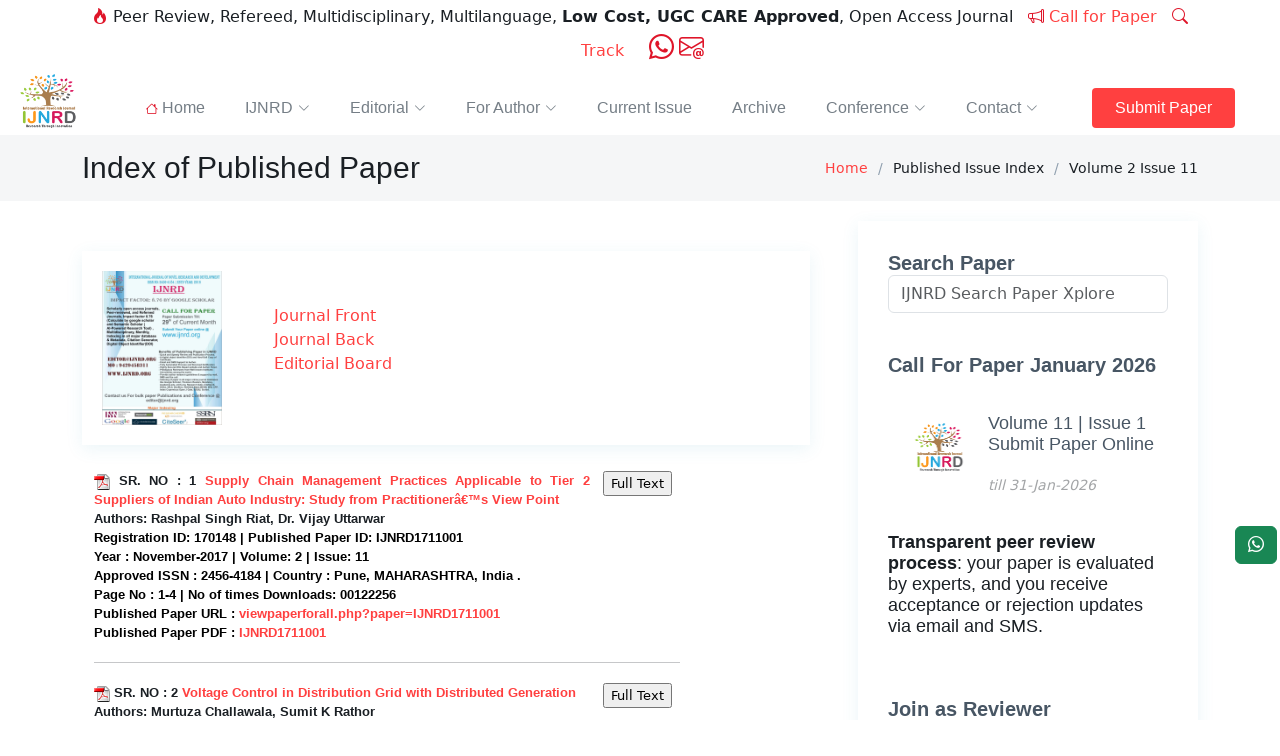

--- FILE ---
content_type: text/html; charset=UTF-8
request_url: https://www.ijnrd.org/indexx?v=2&i=11&m=November&y=2017
body_size: 14863
content:

  <!DOCTYPE html>
<html lang="en">
<head>
<meta charset="utf-8">
  <meta content="width=device-width, initial-scale=1.0" name="viewport">

  <title>Index of all Published Papers - IJNRD Research Journal</title>
  <meta name="description" content="UGC CARE Journal, UGC CARE Approved Journal Publication, Scopus Journal indexing standard quality, Low Cost Research Journal Publication, IJNRD Research Journal, UGC CARE Journal List, UGC CARE Journal Impact Factor, UGC CARE Journal Publication Guidelines, UGC CARE Journal Call for Papers, UGC CARE Journal Review Process, UGC CARE Journal Ranking, UGC CARE Journal Author Guidelines, UGC CARE Journal Subscription, Peer Review Journal Publication supported by Crossref.">
  <meta content="UGC-CARE , UGC-CARE list, New UGC-CARE Reference List, UGC CARE Journals, ugc care list of journal, ugc care list, UGC Approved list, list of ugc approved journal, ugc approved journal, UGC CARE Journal, ugc approved list of journal, ugc care journal, UGC CARE list, UGC-CARE, care journal, UGC-CARE list, Journal publication, ISSN approved, Research journal, research paper, research paper publication, research journal publication, high impact factor, free publication, index journal, publish paper, publish Research paper, low cost publication, ugc approved journal, UGC CARE, ugc approved list of journal, ugc care journal, UGC CARE list, UGCCARE, care journal, UGC-CARE list, New UGC-CARE Reference List, UGC CARE Journals, ugc care list of journal, ugc care list 2020, ugc care approved journal, ugc care list 2020, new ugc approved journal in 2020, ugc care list 2021, ugc approved journal in 2021, Scopus, web of Science, low cost journal, 500 INR journal, Low Cost INR 500, Free Publication,
UGC-CARE list, New UGC-CARE Reference List, UGC CARE Journals, ugc care list of journal, ugc care list, UGC Approved list, list of ugc approved journal, ugc approved journal, UGC approved journal,UGC, UGC Approved, UGC and ISSN Approved, ugc approved,   journal, conferences, low cost journal, publish paper in 500 INR, 500 INR journal, free cost,  free publication, free journal, impact factor above 5, 5 above impact factor, approved in university,  approved by issn and ugc, scopus indexing, google scholar, spinger indexing, sci indexing,   Google Scholar, ResearcherID Thomson Reuters, Mendeley : reference manager, Academia.edu,   arXiv.org, Research Gate, CiteSeerX, DocStoc, ISSUU, Scribd,  High Impact Factor,
UGC-CARE list, New UGC-CARE Reference List, UGC CARE Journals, ugc care list of journal, ugc care list, UGC Approved list, list of ugc approved journal, ugc approved journal, UGC approved journal,UGC, UGC Approved, UGC and ISSN Approved, ugc approved,   journal, conferences, low cost journal, publish paper in 500 INR, 500 INR journal, free cost,  free publication, free journal, impact factor above 5, 5 above impact factor, approved in university,  approved by issn and ugc, scopus indexing, google scholar, spinger indexing, sci indexing,   Google Scholar, ResearcherID Thomson Reuters, Mendeley : reference manager, Academia.edu,   arXiv.org, Research Gate, CiteSeerX, DocStoc, ISSUU, Scribd,  High Impact Factor: 5.75 , Digital object identifier (DOI),  Hard Copy of certificate Provided, free journal, Journal, e- Journal, International Journal, Indian Journal, peer reviewed, call for research paper, online Journal, journal of engineering, journal of Science, thesis publication ,
ugc approved journal, ugc approved, ugc journal list, IJNRD,International Journal for Research Trends and Innovation,Research,journal,issue,paper,research,journal,ijnrd,international,volume,author,publication,free publication, free cost journal, free paper publish, free publication, free ugc approved journal publication, free paper publication, free publication with high impact factor, high impact factor, impact factor above 5 , 5 impact facotr free journal,
internationaljouranl,journal,research,research paper,Journal of Emerging Technologies and Innovative Research,ISSN,iisn,how publish paper,publish paper,
good research journal,good journal,best research journal,top 10 research journal, UGC CARE Journal, UGC CARE Approved Journals, UGC CARE Journal List, Index of all Published Papers - IJNRD Research Journal, UGC CARE Journal Impact Factor, UGC CARE Journal Publication Guidelines, UGC CARE Journal Call for Papers, UGC CARE Journal Review Process, UGC CARE Journal Ranking, UGC CARE Journal Author Guidelines, UGC CARE Journal Subscription,
  UGC CARE, ugc approved list of journal, ugc care journal, UGC CARE list, UGCCARE, care journal, UGC-CARE list, New UGC-CARE Reference List, UGC CARE Journals, ugc care list of journal, ugc care list 2024, ugc care approved journal, ugc care list 2023, new ugc approved journal in 2023, ugc care list 2023, ugc approved journal in 2024 Publication,
  Follow ugc approved journal, UGC CARE Journal, ugc approved list of journal, ugc care journal, UGC CARE list, UGC-CARE, care journal, UGC-CARE list, Journal publication, ISSN approved, Research journal, research paper, research paper publication, research journal publication, high impact factor, free publication, index journal, publish paper, publish Research paper, low cost publication, ugc approved journal, UGC CARE, ugc approved list of journal, ugc care journal, UGC CARE list, UGCCARE, care journal, UGC-CARE list, New UGC-CARE Reference List, UGC CARE Journals, ugc care list of journal, ugc care list 2024, ugc care approved journal, ugc care list 2024, new ugc approved journal in 2024, ugc care list 2023, ugc approved journal in 2023, Scopus, web of Science,
  UGC-CARE , UGC-CARE list, New UGC-CARE Reference List, UGC CARE Journals, ugc care list of journal, ugc care list, UGC Approved list, list of ugc approved journal, ugc approved journal, UGC CARE Journal, ugc approved list of journal, ugc care journal, UGC CARE list, UGC-CARE, care journal, UGC-CARE list, Journal publication, ISSN approved, Research journal, research paper, research paper publication, research journal publication, high impact factor, free publication, index journal, publish paper, publish Research paper, low cost publication, ugc approved journal, UGC CARE, ugc approved list of journal, ugc care journal, UGC CARE list, UGCCARE, care journal, UGC-CARE list, New UGC-CARE Reference List, UGC CARE Journals, ugc care list of journal, ugc care list 2024, ugc care approved journal, ugc care list 2024, new ugc approved journal in 2024, ugc care list 2023, ugc approved journal in 2023, Scopus, web of Science, low cost journal, 500 INR journal, Low Cost INR 500, Free Publication,
  UGC-CARE , UGC-CARE list, New UGC-CARE Reference List, UGC CARE Journals, ugc care list of journal, ugc care list, UGC Approved list, list of ugc approved journal, ugc approved journal, UGC CARE Journal, ugc approved list of journal, ugc care journal, UGC CARE list, UGC-CARE, care journal, UGC-CARE list, Journal publication, ISSN approved, Research journal, research paper, research paper publication, research journal publication, high impact factor, free publication, index journal, publish paper, publish Research paper, low cost publication, ugc approved journal, UGC CARE, ugc approved list of journal, ugc care journal, UGC CARE list, UGCCARE, care journal, UGC-CARE list, New UGC-CARE Reference List, UGC CARE Journals, ugc care list of journal, ugc care list 2024, ugc care approved journal, ugc care list 2024, new ugc approved journal in 2024, ugc care list 2023, ugc approved journal in 2023, Scopus, web of Science, low cost journal, 500 INR journal, Low Cost INR 500, Free Publication,
    UGC-CARE list, New UGC-CARE Reference List, UGC CARE Journals, ugc care list of journal, ugc care list, UGC Approved list, list of ugc approved journal, ugc approved journal, UGC approved journal,UGC, UGC Approved, UGC and ISSN Approved, ugc approved,   journal, conferences, low cost journal, publish paper in 500 INR, 500 INR journal, free cost,  free publication, free journal, impact factor above 5, 5 above impact factor, approved in university,  approved by issn and ugc, scopus indexing, google scholar, spinger indexing, sci indexing,   Google Scholar, ResearcherID Thomson Reuters, Mendeley : reference manager, Academia.edu,   arXiv.org, Research Gate, CiteSeerX, DocStoc, ISSUU, Scribd,  High Impact Factor,
	UGC-CARE list, New UGC-CARE Reference List, UGC CARE Journals, ugc care list of journal, ugc care list, UGC Approved list, list of ugc approved journal, ugc approved journal, UGC approved journal,UGC, UGC Approved, UGC and ISSN Approved, ugc approved,   journal, conferences, low cost journal, publish paper in 500 INR, 500 INR journal, free cost,  free publication, free journal, impact factor above 5, 5 above impact factor, approved in university,  approved by issn and ugc, scopus indexing, google scholar, spinger indexing, sci indexing,   Google Scholar, ResearcherID Thomson Reuters, Mendeley : reference manager, Academia.edu,   arXiv.org, Research Gate, CiteSeerX, DocStoc, ISSUU, Scribd,  High Impact Factor: 8.75 , Digital object identifier (DOI),  Hard Copy of certificate Provided, free journal, Journal, e- Journal, International Journal, Indian Journal, peer reviewed, call for research paper, online Journal, journal of engineering, journal of Science, thesis publication" name="keywords">

	<meta name="author" content="IJNRD editor cheif">
	<meta name="Robots" content="index, follow" />
	<meta name="googlebot" content="index, follow" />
	<Meta name="Yahoobot" content="Index, Follow">
	<meta name="MSNbot" content="index, follow" />
	<meta name="robots" content="index, follow" />
	<meta name="allow-search" content="yes" />
	<meta name="subject" content="INTERNATIONAL JOURNAL OF NOVEL RESEARCH AND DEVELOPMENT">
	<meta name="rating" content="General" />
	<meta name="document-rating" content="Safe for Kids" />
	<meta name="distribution" content="global" />
	<meta name="author" content="IJNRD" />
	<meta name="copyright" content="IJNRD.org" />
	<meta name="reply-to" content="editor@ijnrd.org" />
	<meta name="document-type" content="Public" />
	<meta name="geo.region" content="IN" />
	<meta http-equiv="X-UA-Compatible" content="IE=edge,chrome=1">
	<meta name="HandheldFriendly" content="true">
	<meta http-equiv="Content-Type" content="text/html; charset=utf-8" />
	<meta name="copyright" content="IJNRD" />
	<meta http-equiv="Content-Type" content="text/html; charset=utf-8" />
	<meta http-equiv="Cache-control" content="public">
	<meta http-equiv="Cache-Control: max-age=31536000" content="public">
	<meta name="ROBOTS" content="INDEX, FOLLOW, ARCHIVE ">
	
  <!-- Favicons -->
  <link href="assets/img/favicon.png" rel="icon">

  
  <!-- Vendor CSS Files -->
  <link href="assets/vendor/bootstrap/css/bootstrap.min.css" rel="stylesheet">
  <link href="assets/vendor/bootstrap-icons/bootstrap-icons.css" rel="stylesheet">
  
  <link href="assets/vendor/glightbox/css/glightbox.min.css" rel="stylesheet">
  <link href="assets/vendor/swiper/swiper-bundle.min.css" rel="stylesheet">

  <!-- Variables CSS Files. Uncomment your preferred color scheme -->
  <link href="assets/css/variables.css" rel="stylesheet">

  <!-- Template Main CSS File -->
  <link href="assets/css/main.css" rel="stylesheet">
  
  <script src="https://code.jquery.com/jquery-3.6.0.min.js"></script>

<!--Start of Search Script-->
<script type="text/javascript">

$(function(){

$("#searchid").keyup(function() 

{ 



var searchid = $(this).val();

var dataString = 'search='+ searchid;

if(searchid!='')

{

    $.ajax({

    type: "POST",

    url: "searchPaper.php",

    data: dataString,

    cache: false,

    success: function(html)

    {

    $("#result").html(html).show();

    }

    });

}

else{

	jQuery("#result").fadeOut();

	return false;    

}

});



jQuery("#result").click(function(e){ 

    var $clicked = $(e.target);

    var $name = $clicked.find('.name').html();

    var decoded = $("<div/>").html($name).text();

    $('#searchid').val(decoded);

});

jQuery(document).click(function(e) {

    var $clicked = $(e.target);

    if (! $clicked.hasClass("search")){

    jQuery("#result").fadeOut(); 

    }

});

$('#searchid').click(function(){

    jQuery("#result").fadeIn();

});

});
<!-- For sidebar search -->
$(function(){

$("#searchid1").keyup(function() 

{ 



var searchid1 = $(this).val();

var dataString = 'search='+ searchid1;

if(searchid1!='')

{

    $.ajax({

    type: "POST",

    url: "searchPaper.php",

    data: dataString,

    cache: false,

    success: function(html)

    {

    $("#result1").html(html).show();

    }

    });

}

else{

	jQuery("#result1").fadeOut();

	return false;    

}

});



jQuery("#result1").click(function(e){ 

    var $clicked = $(e.target);

    var $name = $clicked.find('.name').html();

    var decoded = $("<div/>").html($name).text();

    $('#searchid1').val(decoded);

});

jQuery(document).click(function(e) {

    var $clicked = $(e.target);

    if (! $clicked.hasClass("search")){

    jQuery("#result1").fadeOut(); 

    }

});

$('#searchid1').click(function(){

    jQuery("#result1").fadeIn();

});

});
<!-- End of sidebar search -->


function changetextbox()
{
    if (document.getElementById("p_total_author").value === "1") {
        //document.getElementById("p_author1name").disabled='true';
		document.getElementById("A1block").style.display='block';
		document.getElementById("A2block").style.display='none';
		document.getElementById("A3block").style.display='none';
		document.getElementById("A4block").style.display='none';
		document.getElementById("A5block").style.display='none';
    } 
	else if(document.getElementById("p_total_author").value === "2"){
        document.getElementById("A1block").style.display='block';
		document.getElementById("A2block").style.display='block';
		document.getElementById("A3block").style.display='none';
		document.getElementById("A4block").style.display='none';
		document.getElementById("A5block").style.display='none';
    }
	else if(document.getElementById("p_total_author").value === "3"){
        document.getElementById("A1block").style.display='block';
		document.getElementById("A2block").style.display='block';
		document.getElementById("A3block").style.display='block';
		document.getElementById("A4block").style.display='none';
		document.getElementById("A5block").style.display='none';
    }
	else if(document.getElementById("p_total_author").value === "4"){
        document.getElementById("A1block").style.display='block';
		document.getElementById("A2block").style.display='block';
		document.getElementById("A3block").style.display='block';
		document.getElementById("A4block").style.display='block';
		document.getElementById("A5block").style.display='none';
    }
	else if(document.getElementById("p_total_author").value === "5"){
        document.getElementById("A1block").style.display='block';
		document.getElementById("A2block").style.display='block';
		document.getElementById("A3block").style.display='block';
		document.getElementById("A4block").style.display='block';
		document.getElementById("A5block").style.display='block';
    }
}

</script>
<!--End Search Script-->

<!-- Google tag (gtag.js) -->
<script async src="https://www.googletagmanager.com/gtag/js?id=AW-854795907"></script>
<script>
  window.dataLayer = window.dataLayer || [];
  function gtag(){dataLayer.push(arguments);}
  gtag('js', new Date());

  gtag('config', 'AW-854795907');
</script>
<!-- Google tag Ends -->

<style>
	.feedback1 {
    position: fixed;
    right: 0;
    bottom: 20%;
    height: 50px;
    width: 45px;
	font-weight: 500;
    color: #00ff00;
	z-index: 999;
	}

	.feedback1:hover {
		width: 60px;
	}

</style>

<script type="application/ld+json">
{
  "@context": "https://schema.org",
  "@type": "Periodical",
  "name": "IJNRD - International Journal of Novel Research & Development",
  "alternateName": "IJNRD",
  "url": "https://ijnrd.org",
  "description": "IJNRD is a peer-reviewed, open-access, UGC CARE, SCOPUS, WEB OF SCIENCE, multidisciplinary international journal publishing high-quality research across science, engineering, technology, management, and humanities.",
  "issn": "2456-4184",
  "publisher": {
    "@type": "Organization",
    "name": "IJNRD",
    "url": "https://ijnrd.org",
    "logo": {
      "@type": "ImageObject",
      "url": "https://ijnrd.org/assets/img/logo.png"
    }
  },
  "image": "https://ijnrd.org/assets1/img/test.webp",
  "inLanguage": "en",
  "keywords": "open access, peer reviewed, multidisciplinary, journal publication, UGC CARE, scopus, web of science, research, academic journal, fast publication",
  "sameAs": [
    "https://www.facebook.com/ijnrd",
    "https://www.instagram.com/ijnrdj/",
    "https://scholar.google.com/citations?user=UyBPwp8AAAAJ"
  ]
}
</script>

</head>

<body>
<header id="header" class="header fixed-top" data-scrollto-offset="0">
	<div class="container d-flex flex-column justify-content-center align-items-center text-center position-relative">
		<p class="hidden-mobile">
			 <i class="bi bi-fire color-red"></i>&nbsp;Peer Review, Refereed, Multidisciplinary, Multilanguage, <b>Low Cost, UGC CARE Approved</b>, Open Access Journal &nbsp;
			 <a href="callforpaper.php"><i class="bi bi-megaphone color-red"></i>&nbsp;Call for Paper</a> &nbsp; <!--<a href="allpolicy.php"><i class="bi bi-files color-red"></i>&nbsp;All Policy</a> &nbsp;-->
			 <a href="track.php"><i class="bi bi-search color-red"></i>&nbsp;Track</a> &nbsp;&nbsp;&nbsp;
			 <a href="https://wa.me/+919429458311/?text=Hi IJNRD" target="_blank" style="font-size:25px;"><i class="bi bi-whatsapp color-red"></i></a> 
			 <a href="contactus.php" target="_blank" style="font-size:25px;"><i class="bi bi-envelope-at color-red"></i></a>	
		</p>
	</div>
    <div class="container-fluid d-flex align-items-center justify-content-between">

      <a href="https://ijnrd.org/" class="logo d-flex align-items-center scrollto me-auto me-lg-0">
        <!-- Uncomment the line below if you also wish to use an image logo -->
        <img src="assets/img/logo.png" alt="IJNRD">
      </a>

      <nav id="navbar" class="navbar">
        <ul>
          <li class="dropdown"><a href="1index.php"><span><i class="bi bi-house color-red"></i> Home</span></a></li>
          <li class="dropdown"><a href="#"><span>IJNRD</span> <i class="bi bi-chevron-down dropdown-indicator"></i></a>
            <ul>
              <li><a href="aboutus.php">About IJNRD</a></li>              
              <li><a href="approval.php">All Approval, Licenses and Indexing</a></li>
              <li><a href="research-area.php">Research Area</a></li>
              <li><a href="bestpaperaward.php">Best Research Paper Award</a></li>
			  <li><a href="StartNewJournal.php">How to Start a New Journal</a></li>
			  <li><a href="bookpub.php">Publish a Book, Dissertation or Thesis</a></li>		
			  <li><a href="TransparentPeerReview.php">Transparent Peer Review</a></li>	
			  <li><a href="blog.php">Blogs</a></li>	
			</ul>
          </li>
		  
		  <li class="dropdown"><a href="#"><span>Editorial</span> <i class="bi bi-chevron-down dropdown-indicator"></i></a>
            <ul>
              <li><a href="editorialboard.php">Editorial Board Member</a></li>
			  <li><a href="joinreviewer.php">Join as Reviewer(RMS)</a></li>
              <li><a href="advreviewer.php">Advantages/Role of Reviewer(RMS)</a></li>
              <li><a href="rms/login.php">Login to RMS</a></li>
            </ul>
          </li>
		  
		  <li class="dropdown megamenu"><a href="#"><span>For Author</span> <i class="bi bi-chevron-down dropdown-indicator"></i></a>
            <ul>
              <li>
                <a href="submitpaper.php">Submit Paper Online</a>
                <a href="pubguide.php">Publication Guidelines</a>
                <a href="download.php">Download Forms & Format</a>
				<a href="track.php">Track Your Paper Status</a>
				<a href="allpolicy.php">All Journal Policy related Information</a>
				<a href="doi.php">Digital Object Identifier (DOI)</a>				
              </li>
              <li>
                <a href="paypubcharge.php">Publication Charges</a>
                <a href="indianpaypubcharge.php">Publication Charges For Indian Author</a>
                <a href="foreignpaypubcharge.php">Pay the Publication Charges For Foreign/International Author</a>
				<a href="payfeesonline.php">Pay Fees Online Payment Link</a>
				<a href="doiandhardcopy.php">Hard Copy of Certificate, Journal and DOI Charges</a>
				<a href="fastpublication.php">Fast Publication</a>
			  </li>
            </ul>
          </li>
		  
		  <li><a class="nav-link scrollto" href="pubcurrentissue.php?v=11&i=1">Current Issue</a></li>
          <li><a class="nav-link scrollto" href="pastissue.php">Archive</a></li>
          <li class="dropdown"><a href="#"><span>Conference</span> <i class="bi bi-chevron-down dropdown-indicator"></i></a>
            <ul>
              <li><a href="ConferenceProposal.php">Conference/Special Issue Proposal</a></li>
              <li><a href="recentConference.php">Recent International/National Conference Details</a></li>
              <li><a href="thesispub.php?paper=IJNRDTH">Published Thesis</a></li>
            </ul>
          </li>
		  
		  <li class="dropdown"><a href="#"><span>Contact</span> <i class="bi bi-chevron-down dropdown-indicator"></i></a>
            <ul>
              <li><a href="contactus.php">Contact Us</a></li>
              <li><a href="faq.php">FAQ</a></li>
              <li><a href="sitemap.php">Site Map</a></li>
            </ul>
          </li>
		  
        </ul>
        <i class="bi bi-list mobile-nav-toggle d-none"></i>
      </nav><!-- .navbar -->

      <a class="btn-getstarted scrollto" href="submitpaper.php">Submit Paper</a>
	  <a href="https://wa.me/+919429458311/?text=Hi IJNRD" target="_blank"> <h4> <div class="feedback1"> <button type="button" class="btn btn-success"><i class="bi bi-whatsapp"></i> </button></div></h4> </a>
    	
    </div>
  </header><!-- End Header -->

  <main id="main">

    <!-- ======= Breadcrumbs ======= -->
    <div class="breadcrumbs">
      <div class="container">

        <div class="d-flex justify-content-between align-items-center">
          <h2>Index of Published Paper</h2>
          <ol>
            <li><a href="1index.php">Home</a></li>
            <li>Published Issue Index</li>
			<li>Volume 2 Issue 11</li>
          </ol>
        </div>

      </div>
    </div><!-- End Breadcrumbs -->

    <!-- ======= Blog Details Section ======= -->
    <section id="blog" class="blog">
      <div class="container" data-aos="fade-up">

        <div class="row g-5">

          <div class="col-lg-8">
			
			<div class="post-author d-flex align-items-center">
              <img src="assets/img/about.webp" class="flex-shrink-0" alt="">
              <div>
			  <ul style="list-style: none;"> 
                <a href="frontpagefinal.pdf" target="_blank"><li>Journal Front</li></a>
				<a href="backpagefinal.pdf" target="_blank"><li>Journal Back</li></a>
				<a href="Editor%20board%20member.pdf" target="_blank"><li>Editorial Board</li></a>
			  </ul>	
              </div>              
            </div>
						<br>
			<div>
				<table width="590px" cellpadding="2" cellspacing="0" border="0" style="font-size:13px; margin-left:10px">
										<tr>
						<td  width="500px" valign="top" style="font-family:Arial, Helvetica, sans-serif">
							<img src="image/pdf.png" />
							<b> SR. NO :</b>	<b>1 
							<b><a href='viewpaperforall.php?paper=IJNRD1711001' style="text-decoration: none;" target="_blank"> Supply Chain Management Practices Applicable to Tier 2 Suppliers of Indian Auto Industry: Study from Practitionerâ€™s View Point</a></b>
							<br/>
							<b>
							Authors: </b>Rashpal Singh Riat, Dr. Vijay Uttarwar							
							<div  style="text-align: left;color:#000">
							<b>Registration ID:</b> 170148 | <b>Published Paper ID:</b> IJNRD1711001 <br>
								<b>Year :</b> November-2017 | 
								<b>Volume:</b> 2 | 
							<b>Issue: </b> 11 <br>
							<b>Approved ISSN :</b> 2456-4184 | <b>Country :</b> Pune, MAHARASHTRA, India .	
							</div>
							<div  style="text-align: left;color:#000">
							<b>Page No :</b> 1-4 | 
							<b>No of times Downloads:</b>  00122256							<br><b>Published Paper URL :</b> <a href="viewpaperforall.php?paper=IJNRD1711001" target="_blank" > viewpaperforall.php?paper=IJNRD1711001 </a> <br>
							<b>Published Paper PDF :</b> <a href="papers/IJNRD1711001.pdf" target="_blank" > IJNRD1711001 </a>	<br>
							</div>   
						</td>
						<td align="center" valign="top">
						<div style="display: inline-block; margin-left:30px:">
						<input type="button" id="fulltext" value="Full Text" class="hvr-ripple-out-header header_custom" onclick="location.href='viewpaperforall.php?paper=IJNRD1711001'" />
						</div>
						</td>
					</tr>
					<tr>
						<td colspan="2"><hr></td>
					</tr>
										<tr>
						<td  width="500px" valign="top" style="font-family:Arial, Helvetica, sans-serif">
							<img src="image/pdf.png" />
							<b> SR. NO :</b>	<b>2 
							<b><a href='viewpaperforall.php?paper=IJNRD1711002' style="text-decoration: none;" target="_blank"> Voltage Control in Distribution Grid with Distributed Generation </a></b>
							<br/>
							<b>
							Authors: </b>Murtuza Challawala, Sumit K Rathor							
							<div  style="text-align: left;color:#000">
							<b>Registration ID:</b> 170149 | <b>Published Paper ID:</b> IJNRD1711002 <br>
								<b>Year :</b> November-2017 | 
								<b>Volume:</b> 2 | 
							<b>Issue: </b> 11 <br>
							<b>Approved ISSN :</b> 2456-4184 | <b>Country :</b> Dahod, Gujarat, India .	
							</div>
							<div  style="text-align: left;color:#000">
							<b>Page No :</b> 5-12 | 
							<b>No of times Downloads:</b>  00122255							<br><b>Published Paper URL :</b> <a href="viewpaperforall.php?paper=IJNRD1711002" target="_blank" > viewpaperforall.php?paper=IJNRD1711002 </a> <br>
							<b>Published Paper PDF :</b> <a href="papers/IJNRD1711002.pdf" target="_blank" > IJNRD1711002 </a>	<br>
							</div>   
						</td>
						<td align="center" valign="top">
						<div style="display: inline-block; margin-left:30px:">
						<input type="button" id="fulltext" value="Full Text" class="hvr-ripple-out-header header_custom" onclick="location.href='viewpaperforall.php?paper=IJNRD1711002'" />
						</div>
						</td>
					</tr>
					<tr>
						<td colspan="2"><hr></td>
					</tr>
										<tr>
						<td  width="500px" valign="top" style="font-family:Arial, Helvetica, sans-serif">
							<img src="image/pdf.png" />
							<b> SR. NO :</b>	<b>3 
							<b><a href='viewpaperforall.php?paper=IJNRD1711003' style="text-decoration: none;" target="_blank"> IMPACT OF CUSTOMER RELATIONSHIP MANAGEMENT ON ORGANIZATION PERFORMANCE: THE CASE STUDY OF TELECOMMUNICATION INDUSTRY</a></b>
							<br/>
							<b>
							Authors: </b>Divya Manoharan, S.Arun prasath							
							<div  style="text-align: left;color:#000">
							<b>Registration ID:</b> 170150 | <b>Published Paper ID:</b> IJNRD1711003 <br>
								<b>Year :</b> November-2017 | 
								<b>Volume:</b> 2 | 
							<b>Issue: </b> 11 <br>
							<b>Approved ISSN :</b> 2456-4184 | <b>Country :</b> mangochi, mangochi, Malawi .	
							</div>
							<div  style="text-align: left;color:#000">
							<b>Page No :</b> 13-17 | 
							<b>No of times Downloads:</b>  00122258							<br><b>Published Paper URL :</b> <a href="viewpaperforall.php?paper=IJNRD1711003" target="_blank" > viewpaperforall.php?paper=IJNRD1711003 </a> <br>
							<b>Published Paper PDF :</b> <a href="papers/IJNRD1711003.pdf" target="_blank" > IJNRD1711003 </a>	<br>
							</div>   
						</td>
						<td align="center" valign="top">
						<div style="display: inline-block; margin-left:30px:">
						<input type="button" id="fulltext" value="Full Text" class="hvr-ripple-out-header header_custom" onclick="location.href='viewpaperforall.php?paper=IJNRD1711003'" />
						</div>
						</td>
					</tr>
					<tr>
						<td colspan="2"><hr></td>
					</tr>
										<tr>
						<td  width="500px" valign="top" style="font-family:Arial, Helvetica, sans-serif">
							<img src="image/pdf.png" />
							<b> SR. NO :</b>	<b>4 
							<b><a href='viewpaperforall.php?paper=IJNRD1711004' style="text-decoration: none;" target="_blank"> Intrusion Detection Mechanism with Increasing and Maintaining the Energy Efficiency of a Wireless Sensor in Wireless Networks</a></b>
							<br/>
							<b>
							Authors: </b>Anandaraj Shunmugam, Ramkumar Ramaswamy							
							<div  style="text-align: left;color:#000">
							<b>Registration ID:</b> 170151 | <b>Published Paper ID:</b> IJNRD1711004 <br>
								<b>Year :</b> November-2017 | 
								<b>Volume:</b> 2 | 
							<b>Issue: </b> 11 <br>
							<b>Approved ISSN :</b> 2456-4184 | <b>Country :</b> tuticorin, Tamil Nadu, India .	
							</div>
							<div  style="text-align: left;color:#000">
							<b>Page No :</b> 18-22 | 
							<b>No of times Downloads:</b>  00122255							<br><b>Published Paper URL :</b> <a href="viewpaperforall.php?paper=IJNRD1711004" target="_blank" > viewpaperforall.php?paper=IJNRD1711004 </a> <br>
							<b>Published Paper PDF :</b> <a href="papers/IJNRD1711004.pdf" target="_blank" > IJNRD1711004 </a>	<br>
							</div>   
						</td>
						<td align="center" valign="top">
						<div style="display: inline-block; margin-left:30px:">
						<input type="button" id="fulltext" value="Full Text" class="hvr-ripple-out-header header_custom" onclick="location.href='viewpaperforall.php?paper=IJNRD1711004'" />
						</div>
						</td>
					</tr>
					<tr>
						<td colspan="2"><hr></td>
					</tr>
										<tr>
						<td  width="500px" valign="top" style="font-family:Arial, Helvetica, sans-serif">
							<img src="image/pdf.png" />
							<b> SR. NO :</b>	<b>5 
							<b><a href='viewpaperforall.php?paper=IJNRD1711005' style="text-decoration: none;" target="_blank"> Object-Oriented System-on-Network-on- Hip Template and Implementation</a></b>
							<br/>
							<b>
							Authors: </b>Anandaraj Shunmugam,, Ramkumar Ramaswamy							
							<div  style="text-align: left;color:#000">
							<b>Registration ID:</b> 170152 | <b>Published Paper ID:</b> IJNRD1711005 <br>
								<b>Year :</b> November-2017 | 
								<b>Volume:</b> 2 | 
							<b>Issue: </b> 11 <br>
							<b>Approved ISSN :</b> 2456-4184 | <b>Country :</b> tuticorin, Tamil Nadu, India .	
							</div>
							<div  style="text-align: left;color:#000">
							<b>Page No :</b> 23-28 | 
							<b>No of times Downloads:</b>  00122255							<br><b>Published Paper URL :</b> <a href="viewpaperforall.php?paper=IJNRD1711005" target="_blank" > viewpaperforall.php?paper=IJNRD1711005 </a> <br>
							<b>Published Paper PDF :</b> <a href="papers/IJNRD1711005.pdf" target="_blank" > IJNRD1711005 </a>	<br>
							</div>   
						</td>
						<td align="center" valign="top">
						<div style="display: inline-block; margin-left:30px:">
						<input type="button" id="fulltext" value="Full Text" class="hvr-ripple-out-header header_custom" onclick="location.href='viewpaperforall.php?paper=IJNRD1711005'" />
						</div>
						</td>
					</tr>
					<tr>
						<td colspan="2"><hr></td>
					</tr>
										<tr>
						<td  width="500px" valign="top" style="font-family:Arial, Helvetica, sans-serif">
							<img src="image/pdf.png" />
							<b> SR. NO :</b>	<b>6 
							<b><a href='viewpaperforall.php?paper=IJNRD1711006' style="text-decoration: none;" target="_blank"> A STUDY ON EVALUATION OF RURAL TOURISM SCHEME OF GOVERNMENT OF INDIA IN ANDHRA PRADESH AND TELANGANA.</a></b>
							<br/>
							<b>
							Authors: </b>Dr. C.B. Venkata Krishna Prasad, Dr. M R Jhansi Rani							
							<div  style="text-align: left;color:#000">
							<b>Registration ID:</b> 170153 | <b>Published Paper ID:</b> IJNRD1711006 <br>
								<b>Year :</b> November-2017 | 
								<b>Volume:</b> 2 | 
							<b>Issue: </b> 11 <br>
							<b>Approved ISSN :</b> 2456-4184 | <b>Country :</b> Bangalore, Karnataka, India .	
							</div>
							<div  style="text-align: left;color:#000">
							<b>Page No :</b> 29-36 | 
							<b>No of times Downloads:</b>  00122259							<br><b>Published Paper URL :</b> <a href="viewpaperforall.php?paper=IJNRD1711006" target="_blank" > viewpaperforall.php?paper=IJNRD1711006 </a> <br>
							<b>Published Paper PDF :</b> <a href="papers/IJNRD1711006.pdf" target="_blank" > IJNRD1711006 </a>	<br>
							</div>   
						</td>
						<td align="center" valign="top">
						<div style="display: inline-block; margin-left:30px:">
						<input type="button" id="fulltext" value="Full Text" class="hvr-ripple-out-header header_custom" onclick="location.href='viewpaperforall.php?paper=IJNRD1711006'" />
						</div>
						</td>
					</tr>
					<tr>
						<td colspan="2"><hr></td>
					</tr>
										<tr>
						<td  width="500px" valign="top" style="font-family:Arial, Helvetica, sans-serif">
							<img src="image/pdf.png" />
							<b> SR. NO :</b>	<b>7 
							<b><a href='viewpaperforall.php?paper=IJNRD1711007' style="text-decoration: none;" target="_blank"> COMPARATIVE ANALYSIS OF CMOS AND ADIABATIC ECRL CIRCUITS</a></b>
							<br/>
							<b>
							Authors: </b>Varsha R D, Dr. Rajashri Khanai							
							<div  style="text-align: left;color:#000">
							<b>Registration ID:</b> 170144 | <b>Published Paper ID:</b> IJNRD1711007 <br>
								<b>Year :</b> November-2017 | 
								<b>Volume:</b> 2 | 
							<b>Issue: </b> 11 <br>
							<b>Approved ISSN :</b> 2456-4184 | <b>Country :</b> Belagavi, karnataka, India .	
							</div>
							<div  style="text-align: left;color:#000">
							<b>Page No :</b> 37-42 | 
							<b>No of times Downloads:</b>  00122254							<br><b>Published Paper URL :</b> <a href="viewpaperforall.php?paper=IJNRD1711007" target="_blank" > viewpaperforall.php?paper=IJNRD1711007 </a> <br>
							<b>Published Paper PDF :</b> <a href="papers/IJNRD1711007.pdf" target="_blank" > IJNRD1711007 </a>	<br>
							</div>   
						</td>
						<td align="center" valign="top">
						<div style="display: inline-block; margin-left:30px:">
						<input type="button" id="fulltext" value="Full Text" class="hvr-ripple-out-header header_custom" onclick="location.href='viewpaperforall.php?paper=IJNRD1711007'" />
						</div>
						</td>
					</tr>
					<tr>
						<td colspan="2"><hr></td>
					</tr>
										<tr>
						<td  width="500px" valign="top" style="font-family:Arial, Helvetica, sans-serif">
							<img src="image/pdf.png" />
							<b> SR. NO :</b>	<b>8 
							<b><a href='viewpaperforall.php?paper=IJNRD1711008' style="text-decoration: none;" target="_blank"> Implementation of sleeping mechanism concept using LEACH protocol</a></b>
							<br/>
							<b>
							Authors: </b>Spandana Ch, Phani Rama Krishna K							
							<div  style="text-align: left;color:#000">
							<b>Registration ID:</b> 170155 | <b>Published Paper ID:</b> IJNRD1711008 <br>
								<b>Year :</b> November-2017 | 
								<b>Volume:</b> 2 | 
							<b>Issue: </b> 11 <br>
							<b>Approved ISSN :</b> 2456-4184 | <b>Country :</b> Machilipatnam, Andhra Pradesh, India .	
							</div>
							<div  style="text-align: left;color:#000">
							<b>Page No :</b> 43-49 | 
							<b>No of times Downloads:</b>  00122255							<br><b>Published Paper URL :</b> <a href="viewpaperforall.php?paper=IJNRD1711008" target="_blank" > viewpaperforall.php?paper=IJNRD1711008 </a> <br>
							<b>Published Paper PDF :</b> <a href="papers/IJNRD1711008.pdf" target="_blank" > IJNRD1711008 </a>	<br>
							</div>   
						</td>
						<td align="center" valign="top">
						<div style="display: inline-block; margin-left:30px:">
						<input type="button" id="fulltext" value="Full Text" class="hvr-ripple-out-header header_custom" onclick="location.href='viewpaperforall.php?paper=IJNRD1711008'" />
						</div>
						</td>
					</tr>
					<tr>
						<td colspan="2"><hr></td>
					</tr>
										<tr>
						<td  width="500px" valign="top" style="font-family:Arial, Helvetica, sans-serif">
							<img src="image/pdf.png" />
							<b> SR. NO :</b>	<b>9 
							<b><a href='viewpaperforall.php?paper=IJNRD1711009' style="text-decoration: none;" target="_blank"> OPTIMIZATION OF WATER DISTRIBUTION SYSTEM BY USING SOFTWARE</a></b>
							<br/>
							<b>
							Authors: </b>Prof.N.A.Ekhande							
							<div  style="text-align: left;color:#000">
							<b>Registration ID:</b> 170156 | <b>Published Paper ID:</b> IJNRD1711009 <br>
								<b>Year :</b> November-2017 | 
								<b>Volume:</b> 2 | 
							<b>Issue: </b> 11 <br>
							<b>Approved ISSN :</b> 2456-4184 | <b>Country :</b> solapur, maharashtra, British Indian Ocean Territory .	
							</div>
							<div  style="text-align: left;color:#000">
							<b>Page No :</b> 50-59 | 
							<b>No of times Downloads:</b>  00122255							<br><b>Published Paper URL :</b> <a href="viewpaperforall.php?paper=IJNRD1711009" target="_blank" > viewpaperforall.php?paper=IJNRD1711009 </a> <br>
							<b>Published Paper PDF :</b> <a href="papers/IJNRD1711009.pdf" target="_blank" > IJNRD1711009 </a>	<br>
							</div>   
						</td>
						<td align="center" valign="top">
						<div style="display: inline-block; margin-left:30px:">
						<input type="button" id="fulltext" value="Full Text" class="hvr-ripple-out-header header_custom" onclick="location.href='viewpaperforall.php?paper=IJNRD1711009'" />
						</div>
						</td>
					</tr>
					<tr>
						<td colspan="2"><hr></td>
					</tr>
										<tr>
						<td  width="500px" valign="top" style="font-family:Arial, Helvetica, sans-serif">
							<img src="image/pdf.png" />
							<b> SR. NO :</b>	<b>10 
							<b><a href='viewpaperforall.php?paper=IJNRD1711010' style="text-decoration: none;" target="_blank"> OPTIMAL DESIGN OF ROTOR HUB FOR DIFFERENT MATERIALS </a></b>
							<br/>
							<b>
							Authors: </b>Dr J.V.R.Ramesh, K.Yogesh							
							<div  style="text-align: left;color:#000">
							<b>Registration ID:</b> 170158 | <b>Published Paper ID:</b> IJNRD1711010 <br>
								<b>Year :</b> November-2017 | 
								<b>Volume:</b> 2 | 
							<b>Issue: </b> 11 <br>
							<b>Approved ISSN :</b> 2456-4184 | <b>Country :</b> -, -, -- .	
							</div>
							<div  style="text-align: left;color:#000">
							<b>Page No :</b> 60-63 | 
							<b>No of times Downloads:</b>  00122255							<br><b>Published Paper URL :</b> <a href="viewpaperforall.php?paper=IJNRD1711010" target="_blank" > viewpaperforall.php?paper=IJNRD1711010 </a> <br>
							<b>Published Paper PDF :</b> <a href="papers/IJNRD1711010.pdf" target="_blank" > IJNRD1711010 </a>	<br>
							</div>   
						</td>
						<td align="center" valign="top">
						<div style="display: inline-block; margin-left:30px:">
						<input type="button" id="fulltext" value="Full Text" class="hvr-ripple-out-header header_custom" onclick="location.href='viewpaperforall.php?paper=IJNRD1711010'" />
						</div>
						</td>
					</tr>
					<tr>
						<td colspan="2"><hr></td>
					</tr>
										<tr>
						<td  width="500px" valign="top" style="font-family:Arial, Helvetica, sans-serif">
							<img src="image/pdf.png" />
							<b> SR. NO :</b>	<b>11 
							<b><a href='viewpaperforall.php?paper=IJNRD1711011' style="text-decoration: none;" target="_blank"> To Study the implications of Ambush Marketing vis-Ã -vis  the stakeholders involved</a></b>
							<br/>
							<b>
							Authors: </b>Shrikant  Balkrishna  Diwan							
							<div  style="text-align: left;color:#000">
							<b>Registration ID:</b> 170160 | <b>Published Paper ID:</b> IJNRD1711011 <br>
								<b>Year :</b> November-2017 | 
								<b>Volume:</b> 2 | 
							<b>Issue: </b> 11 <br>
							<b>Approved ISSN :</b> 2456-4184 | <b>Country :</b> Amravati, Maharashtra, India .	
							</div>
							<div  style="text-align: left;color:#000">
							<b>Page No :</b> 64-67 | 
							<b>No of times Downloads:</b>  00122255							<br><b>Published Paper URL :</b> <a href="viewpaperforall.php?paper=IJNRD1711011" target="_blank" > viewpaperforall.php?paper=IJNRD1711011 </a> <br>
							<b>Published Paper PDF :</b> <a href="papers/IJNRD1711011.pdf" target="_blank" > IJNRD1711011 </a>	<br>
							</div>   
						</td>
						<td align="center" valign="top">
						<div style="display: inline-block; margin-left:30px:">
						<input type="button" id="fulltext" value="Full Text" class="hvr-ripple-out-header header_custom" onclick="location.href='viewpaperforall.php?paper=IJNRD1711011'" />
						</div>
						</td>
					</tr>
					<tr>
						<td colspan="2"><hr></td>
					</tr>
										<tr>
						<td  width="500px" valign="top" style="font-family:Arial, Helvetica, sans-serif">
							<img src="image/pdf.png" />
							<b> SR. NO :</b>	<b>12 
							<b><a href='viewpaperforall.php?paper=IJNRD1711012' style="text-decoration: none;" target="_blank"> Multi Objective Fuzzy Association Rule Mining with ABC Algorithm</a></b>
							<br/>
							<b>
							Authors: </b>Patel Alok Balavantbhai, Mr. Premkumar Shivakumar							
							<div  style="text-align: left;color:#000">
							<b>Registration ID:</b> 170164 | <b>Published Paper ID:</b> IJNRD1711012 <br>
								<b>Year :</b> November-2017 | 
								<b>Volume:</b> 2 | 
							<b>Issue: </b> 11 <br>
							<b>Approved ISSN :</b> 2456-4184 | <b>Country :</b> GANDHINAGAR, GUJARAT, India .	
							</div>
							<div  style="text-align: left;color:#000">
							<b>Page No :</b> 68-73 | 
							<b>No of times Downloads:</b>  00122257							<br><b>Published Paper URL :</b> <a href="viewpaperforall.php?paper=IJNRD1711012" target="_blank" > viewpaperforall.php?paper=IJNRD1711012 </a> <br>
							<b>Published Paper PDF :</b> <a href="papers/IJNRD1711012.pdf" target="_blank" > IJNRD1711012 </a>	<br>
							</div>   
						</td>
						<td align="center" valign="top">
						<div style="display: inline-block; margin-left:30px:">
						<input type="button" id="fulltext" value="Full Text" class="hvr-ripple-out-header header_custom" onclick="location.href='viewpaperforall.php?paper=IJNRD1711012'" />
						</div>
						</td>
					</tr>
					<tr>
						<td colspan="2"><hr></td>
					</tr>
										<tr>
						<td  width="500px" valign="top" style="font-family:Arial, Helvetica, sans-serif">
							<img src="image/pdf.png" />
							<b> SR. NO :</b>	<b>13 
							<b><a href='viewpaperforall.php?paper=IJNRD1711013' style="text-decoration: none;" target="_blank"> Design and Implementation of a Web-based Internet/Intranet Mail Server</a></b>
							<br/>
							<b>
							Authors: </b>Gnanasekar Packiam, S. Jayapratha, Vinoth Arockia samy 							
							<div  style="text-align: left;color:#000">
							<b>Registration ID:</b> 170163 | <b>Published Paper ID:</b> IJNRD1711013 <br>
								<b>Year :</b> November-2017 | 
								<b>Volume:</b> 2 | 
							<b>Issue: </b> 11 <br>
							<b>Approved ISSN :</b> 2456-4184 | <b>Country :</b> tuticorin, TAMIL NADU, India .	
							</div>
							<div  style="text-align: left;color:#000">
							<b>Page No :</b> 74-78 | 
							<b>No of times Downloads:</b>  00122254							<br><b>Published Paper URL :</b> <a href="viewpaperforall.php?paper=IJNRD1711013" target="_blank" > viewpaperforall.php?paper=IJNRD1711013 </a> <br>
							<b>Published Paper PDF :</b> <a href="papers/IJNRD1711013.pdf" target="_blank" > IJNRD1711013 </a>	<br>
							</div>   
						</td>
						<td align="center" valign="top">
						<div style="display: inline-block; margin-left:30px:">
						<input type="button" id="fulltext" value="Full Text" class="hvr-ripple-out-header header_custom" onclick="location.href='viewpaperforall.php?paper=IJNRD1711013'" />
						</div>
						</td>
					</tr>
					<tr>
						<td colspan="2"><hr></td>
					</tr>
										<tr>
						<td  width="500px" valign="top" style="font-family:Arial, Helvetica, sans-serif">
							<img src="image/pdf.png" />
							<b> SR. NO :</b>	<b>14 
							<b><a href='viewpaperforall.php?paper=IJNRD1711014' style="text-decoration: none;" target="_blank"> Scarcity towards Smart Agriculture Using IoT</a></b>
							<br/>
							<b>
							Authors: </b>Pavankumar Naik, Nagaraj Telkar, Jagadeesh Meti, Vishwanath Hiregouder							
							<div  style="text-align: left;color:#000">
							<b>Registration ID:</b> 170159 | <b>Published Paper ID:</b> IJNRD1711014 <br>
								<b>Year :</b> November-2017 | 
								<b>Volume:</b> 2 | 
							<b>Issue: </b> 11 <br>
							<b>Approved ISSN :</b> 2456-4184 | <b>Country :</b> Gadad, Karanataka, India .	
							</div>
							<div  style="text-align: left;color:#000">
							<b>Page No :</b> 79-81 | 
							<b>No of times Downloads:</b>  00122255							<br><b>Published Paper URL :</b> <a href="viewpaperforall.php?paper=IJNRD1711014" target="_blank" > viewpaperforall.php?paper=IJNRD1711014 </a> <br>
							<b>Published Paper PDF :</b> <a href="papers/IJNRD1711014.pdf" target="_blank" > IJNRD1711014 </a>	<br>
							</div>   
						</td>
						<td align="center" valign="top">
						<div style="display: inline-block; margin-left:30px:">
						<input type="button" id="fulltext" value="Full Text" class="hvr-ripple-out-header header_custom" onclick="location.href='viewpaperforall.php?paper=IJNRD1711014'" />
						</div>
						</td>
					</tr>
					<tr>
						<td colspan="2"><hr></td>
					</tr>
										<tr>
						<td  width="500px" valign="top" style="font-family:Arial, Helvetica, sans-serif">
							<img src="image/pdf.png" />
							<b> SR. NO :</b>	<b>15 
							<b><a href='viewpaperforall.php?paper=IJNRD1711015' style="text-decoration: none;" target="_blank"> COMPARATIVE STUDY OF DIFFERENT POINT OF VIEWS IN CHINUA ACHEBEâ€™S â€œTHINGS FALL APARTâ€ AND JOSEPH CONRADâ€™S â€œHEART OF DARKNESSâ€, WITH REFERENCE TO POST COLONIALISM</a></b>
							<br/>
							<b>
							Authors: </b>YOGESH D H							
							<div  style="text-align: left;color:#000">
							<b>Registration ID:</b> 225445 | <b>Published Paper ID:</b> IJNRD1711015 <br>
								<b>Year :</b> November-2017 | 
								<b>Volume:</b> 2 | 
							<b>Issue: </b> 11 <br>
							<b>Approved ISSN :</b> 2456-4184 | <b>Country :</b> -, -, India .	
							</div>
							<div  style="text-align: left;color:#000">
							<b>Page No :</b> 82-85 | 
							<b>No of times Downloads:</b>  00122255							<br><b>Published Paper URL :</b> <a href="viewpaperforall.php?paper=IJNRD1711015" target="_blank" > viewpaperforall.php?paper=IJNRD1711015 </a> <br>
							<b>Published Paper PDF :</b> <a href="papers/IJNRD1711015.pdf" target="_blank" > IJNRD1711015 </a>	<br>
							</div>   
						</td>
						<td align="center" valign="top">
						<div style="display: inline-block; margin-left:30px:">
						<input type="button" id="fulltext" value="Full Text" class="hvr-ripple-out-header header_custom" onclick="location.href='viewpaperforall.php?paper=IJNRD1711015'" />
						</div>
						</td>
					</tr>
					<tr>
						<td colspan="2"><hr></td>
					</tr>
										<tr>
						<td  width="500px" valign="top" style="font-family:Arial, Helvetica, sans-serif">
							<img src="image/pdf.png" />
							<b> SR. NO :</b>	<b>16 
							<b><a href='viewpaperforall.php?paper=IJNRD1711016' style="text-decoration: none;" target="_blank"> BANGLA SAHITYER BISMRITO KABIDWOY: AKSHAY KUMAR BARAL O KARUNANIDHAN BANDYOPADHYAY</a></b>
							<br/>
							<b>
							Authors: </b>Dr. Antara Chaudhuri							
							<div  style="text-align: left;color:#000">
							<b>Registration ID:</b> 300810 | <b>Published Paper ID:</b> IJNRD1711016 <br>
								<b>Year :</b> November-2017  | 
								<b>Volume:</b> 2 | 
							<b>Issue: </b> 11 <br>
							<b>Approved ISSN :</b> 2456-4184 | <b>Country :</b> -, -, India .	
							</div>
							<div  style="text-align: left;color:#000">
							<b>Page No :</b> 86-106 | 
							<b>No of times Downloads:</b>  00122263							<br><b>Published Paper URL :</b> <a href="viewpaperforall.php?paper=IJNRD1711016" target="_blank" > viewpaperforall.php?paper=IJNRD1711016 </a> <br>
							<b>Published Paper PDF :</b> <a href="papers/IJNRD1711016.pdf" target="_blank" > IJNRD1711016 </a>	<br>
							</div>   
						</td>
						<td align="center" valign="top">
						<div style="display: inline-block; margin-left:30px:">
						<input type="button" id="fulltext" value="Full Text" class="hvr-ripple-out-header header_custom" onclick="location.href='viewpaperforall.php?paper=IJNRD1711016'" />
						</div>
						</td>
					</tr>
					<tr>
						<td colspan="2"><hr></td>
					</tr>
										<tr>
						<td  width="500px" valign="top" style="font-family:Arial, Helvetica, sans-serif">
							<img src="image/pdf.png" />
							<b> SR. NO :</b>	<b>17 
							<b><a href='viewpaperforall.php?paper=IJNRD1711017' style="text-decoration: none;" target="_blank"> Agricultural Credit and its Impact on Farmer Productivity: A Study in the Context of Rajasthan</a></b>
							<br/>
							<b>
							Authors: </b>Dr. Pitambar Sharma							
							<div  style="text-align: left;color:#000">
							<b>Registration ID:</b> 301059 | <b>Published Paper ID:</b> IJNRD1711017 <br>
								<b>Year :</b> November-2017 | 
								<b>Volume:</b> 2 | 
							<b>Issue: </b> 11 <br>
							<b>Approved ISSN :</b> 2456-4184 | <b>Country :</b> -, -, India .	
							</div>
							<div  style="text-align: left;color:#000">
							<b>Page No :</b> 107-113 | 
							<b>No of times Downloads:</b>  00122254							<br><b>Published Paper URL :</b> <a href="viewpaperforall.php?paper=IJNRD1711017" target="_blank" > viewpaperforall.php?paper=IJNRD1711017 </a> <br>
							<b>Published Paper PDF :</b> <a href="papers/IJNRD1711017.pdf" target="_blank" > IJNRD1711017 </a>	<br>
							</div>   
						</td>
						<td align="center" valign="top">
						<div style="display: inline-block; margin-left:30px:">
						<input type="button" id="fulltext" value="Full Text" class="hvr-ripple-out-header header_custom" onclick="location.href='viewpaperforall.php?paper=IJNRD1711017'" />
						</div>
						</td>
					</tr>
					<tr>
						<td colspan="2"><hr></td>
					</tr>
										<tr>
						<td  width="500px" valign="top" style="font-family:Arial, Helvetica, sans-serif">
							<img src="image/pdf.png" />
							<b> SR. NO :</b>	<b>18 
							<b><a href='viewpaperforall.php?paper=IJNRD1711018' style="text-decoration: none;" target="_blank"> Genomic Approaches to Improve draught Tolerance in Indian Crop Varieties</a></b>
							<br/>
							<b>
							Authors: </b>Dr. Suresh Kumar							
							<div  style="text-align: left;color:#000">
							<b>Registration ID:</b> 301256 | <b>Published Paper ID:</b> IJNRD1711018 <br>
								<b>Year :</b> November-2017 | 
								<b>Volume:</b> 2 | 
							<b>Issue: </b> 11 <br>
							<b>Approved ISSN :</b> 2456-4184 | <b>Country :</b> -, -, India .	
							</div>
							<div  style="text-align: left;color:#000">
							<b>Page No :</b> 114-124 | 
							<b>No of times Downloads:</b>  00122254							<br><b>Published Paper URL :</b> <a href="viewpaperforall.php?paper=IJNRD1711018" target="_blank" > viewpaperforall.php?paper=IJNRD1711018 </a> <br>
							<b>Published Paper PDF :</b> <a href="papers/IJNRD1711018.pdf" target="_blank" > IJNRD1711018 </a>	<br>
							</div>   
						</td>
						<td align="center" valign="top">
						<div style="display: inline-block; margin-left:30px:">
						<input type="button" id="fulltext" value="Full Text" class="hvr-ripple-out-header header_custom" onclick="location.href='viewpaperforall.php?paper=IJNRD1711018'" />
						</div>
						</td>
					</tr>
					<tr>
						<td colspan="2"><hr></td>
					</tr>
									</table>
        
        
        </div>

          </div>

          <div class="col-lg-4">

            <div class="sidebar">

              <div class="sidebar-item search-form">
                <h3 class="sidebar-title">Search Paper</h3>
                  <input type="text" class="search form-control" id="searchid1" placeholder="IJNRD Search Paper Xplore" style="width: 100%;" />
						<div id="result1">
						</div>               
              </div><!-- End sidebar search formn-->
			  
			  <div class="sidebar-item recent-posts">
                <h3 class="sidebar-title">Call For Paper January 2026</h3>

                <div class="mt-3">

                  <div class="post-item mt-3">
                    <img src="assets/img/favicon.png" alt="" class="flex-shrink-0">
                    <div>
                      <h4><a href="callforpaper.php">Volume 11 | Issue 1<br> Submit Paper Online</a></h4>
                      <time datetime="2020-01-01">till 31-Jan-2026</time>
                    </div>
                  </div><!-- End recent post item-->
				  <div class="post-item mt-3">
					<div>
					  <h4><b>Transparent peer review process</b>: your paper is evaluated by experts, and you receive acceptance or rejection updates via email and SMS.</a></h4>                      	
					</div>
				  </div>
				</div>
			  </div>

			  <div class="sidebar-item recent-posts">
                <h3 class="sidebar-title">Join as Reviewer</h3>

                <div class="mt-3">
					<a href="joinreviewer.php">
                  <div class="post-item mt-3">
                    <img src="assets/img/joinrms.png" alt="" class="flex-shrink-0" style="width:100px;">  
					<div>
					  <p style="color:red">Join as RMS | Refer & Earn 300 Points for each Research Paper</p>		
                    </div>									
                  </div><!-- End recent post item-->				  
					</a>
				</div>
			  </div>	
			  			  
              <div class="sidebar-item categories">
                <h3 class="sidebar-title">Important Links</h3>
                <ul class="mt-3">
                  <li><a href="PublishedIssueDetails.php"><i class="bi bi-journals color-red"></i>&nbsp;Published Issue Details</a></li>
                  <li><a href="forauthors.php"><i class="bi bi-person color-red"></i>&nbsp;For Authors</a></li>
                  <li><a href="track.php"><i class="bi bi-brightness-low color-red"></i>&nbsp;Track Paper</a></li>
				  <li><a href="UGCCAREDiscontinues.php"><i class="bi bi-building-check color-red"></i>&nbsp;UGC CARE Approved</a></li>
				  <li><a href="approval.php"><i class="bi bi-boxes color-red"></i>&nbsp;Approval/Licenses</a></li>
                  <li><a href="download.php"><i class="bi bi-clipboard-check color-red"></i>&nbsp;Download</a></li>
                  <li><a href="allpolicy.php"><i class="bi bi-check2-all color-red"></i>&nbsp;All Policy</a></li>
                  <li><a href="ConferenceDetails.php"><i class="bi bi-command color-red"></i>&nbsp;Conference</a></li>
				  <li><a href="ReviewerDetails.php"><i class="bi bi-binoculars color-red"></i>&nbsp;Reviewer /Referral (RMS)</a></li>
				  <li><a href="editorialboard.php"><i class="bi bi-people color-red"></i>&nbsp;Editorial Board Member</a></li>
				</ul>
              </div><!-- End sidebar categories-->

              <div class="sidebar-item recent-posts">
                <!--<h3 class="sidebar-title">Recent Posts</h3>-->

                <div class="mt-3">

                  <div class="post-item mt-3">
                    <img src="assets/img/issn.jpg" class="sidebar_image" alt="ISSN"> 
					<a href="https://scholar9.com/" target="_blank"><img src="assets/img/scholar9.png" class="sidebar_image" alt="scholar9"></a>	
                  </div><!-- End recent post item-->

                  <div class="post-item">
                    <img src="assets/img/OpenAccess.png" class="sidebar_image" alt="OpenAccess">  
					<img src="assets/img/peerreview.jpg" class="sidebar_image" alt="PeerReview">	
                  </div><!-- End recent post item-->
				  
				  <div class="post-item">
                    <img src="assets/img/DOI.png" class="sidebar_image" alt="Crossref DOI">  
					<img src="assets/img/UGC_India_Logo.png" class="sidebar_image" alt="UGC">	
                  </div><!-- End recent post item-->

                </div>

              </div><!-- End sidebar recent posts-->
			  
			  
			  <div class="sidebar-item tags">
                <h3 class="sidebar-title">About Journal</h3>
                <ul class="mt-3">
                  <li><a href="callforpaper.php">Impact Factor : 8.76</a></li>
                  <li><a href="callforpaper.php">ISSN : 2456-4184</a></li>
                  <li><a href="callforpaper.php">ESTD : 2016</a></li>
                  <li><a href="callforpaper.php">Transparent Peer Review</a></li>
                  <li><a href="callforpaper.php">Referred</a></li>
                  <li><a href="callforpaper.php">Open Access</a></li>
                  <li><a href="callforpaper.php">Monthly</a></li>
                  <li><a href="callforpaper.php">Multidisciplinary</a></li>
                  <li><a href="callforpaper.php">Multilanguage</a></li>
                  <li><a href="callforpaper.php">Online, Print Journal</a></li>
                  <li><a href="callforpaper.php">ISSN Approved</a></li>
				  <li><a href="callforpaper.php">Crossref DOI</a></li>
				  <li><a href="callforpaper.php">Low Cost Journal</a></li>
				  <li><a href="callforpaper.php">Hardcopy of Journal & Certificate</a></li>
				  <li><a href="callforpaper.php">UGC CARE Approved</a></li>
				  <li><a href="callforpaper.php">Low Cost Publication</a></li>
                </ul>
              </div><!-- End sidebar tags-->
			  
			  <br><p><b>Copyright & License:</b> © 2026 - Authors hold the copyright of this article. This work is licensed under a Creative Commons Attribution 4.0 International License.</p>

            </div><!-- End Blog Sidebar -->

          </div>		  
        </div>

      </div>
    </section><!-- End Blog Details Section -->

  </main><!-- End #main -->

  
<!-- ======= Footer ======= -->

	<div class="container d-none d-md-block">

        <div class="clients-slider swiper">
          <div class="swiper-wrapper align-items-center">
            <div class="swiper-slide"><img src="assets/img/academia.png" class="img-fluid" alt="academia"></div>
            <div class="swiper-slide"><img src="assets/img/publon.png" class="img-fluid" alt="publon"></div>
            <div class="swiper-slide"><img src="assets/img/sematicscholar.png" class="img-fluid" alt="sematicscholar"></div>
            <div class="swiper-slide"><img src="assets/img/googlescholar.png" class="img-fluid" alt="googlescholar"></div>
            <div class="swiper-slide"><img src="assets/img/scholar9.png" class="img-fluid" alt="scholar9"></div> 
			<div class="swiper-slide"><img src="assets/img/UGC_India_Logo.png" class="img-fluid" alt="UGC Care"></div>			
			<div class="swiper-slide"><img src="assets/img/maceadmic.jpg" class="img-fluid" alt="maceadmic"></div>
            <div class="swiper-slide"><img src="image/Microsoft_Academic_Search_Logo.jpg" class="img-fluid" alt="Microsoft_Academic_Search_Logo"></div>
            <div class="swiper-slide"><img src="assets/img/elsevier.png" class="img-fluid" alt="elsevier"></div>
            <div class="swiper-slide"><img src="assets/img/researchgate.png" class="img-fluid" alt="researchgate"></div>
			<div class="swiper-slide"><img src="assets/img/ssrn.jpg" class="img-fluid" alt="ssrn"></div>
			<div class="swiper-slide"><img src="assets/img/mendeley.jpg" class="img-fluid" alt="mendeley"></div>
			<div class="swiper-slide"><img src="assets/img/DOI.png" class="img-fluid" alt="Crossref"></div>
			<div class="swiper-slide"><img src="assets/img/orcid.png" class="img-fluid" alt="orcid"></div>
			<div class="swiper-slide"><img src="assets/img/sitecreex.png" class="img-fluid" alt="sitecreex"></div>
		  </div>
        </div>

    </div>
	  
  <footer id="footer" class="footer">

    <div class="footer-content">
      <div class="container">
        <div class="row">

          <div class="col-lg-3 col-md-6">
            <div class="footer-info">
              <h3>IJNRD</h3>
              <p>
				<strong>Phone:</strong> <a style="color:white" href="https://wa.me/+919429458311/?text=Hi IJNRD" target="_blank"><i class="bi bi-whatsapp color-white"></i> +919429458311</a><br> 
                <strong>Email:</strong> editor@ijnrd.org<br>
			  </p>
            </div>
          </div>

          <div class="col-lg-3 col-md-6 footer-links">
            <h4>Useful Links</h4>
            <ul>
              <li><i class="bi bi-chevron-right"></i> <a href="1index.php">Home</a></li>
              <li><i class="bi bi-chevron-right"></i> <a href="aboutus.php">About us</a></li>
              <li><i class="bi bi-chevron-right"></i> <a href="submitpaper.php">Submit Paper</a></li>
              <li><i class="bi bi-chevron-right"></i> <a href="callforpaper.php">Call for Paper</a></li>
              <li><i class="bi bi-chevron-right"></i> <a href="allpolicy.php">All Journal Policy</a></li>
            </ul>
          </div>

          <div class="col-lg-3 col-md-6 footer-links">
            <h4>Our Services</h4>
            <ul>
              <li><i class="bi bi-chevron-right"></i> <a href="track.php">Check Paper Status</a></li>
              <li><i class="bi bi-chevron-right"></i> <a href="disclaimer.php">Disclaimer</a></li>
              <li><i class="bi bi-chevron-right"></i> <a href="paymentterm.php">Refund Policy</a></li>
              <li><i class="bi bi-chevron-right"></i> <a href="impactfactor.php">Impact Factor Calculation</a></li>
              <li><i class="bi bi-chevron-right"></i> <a href="copyright.php">Copyright Infringement Claims</a></li>
			  
            </ul>
          </div>
		  
		  <div class="col-lg-3 col-md-6 footer-links">
            <h4>Downloads</h4>
            <ul>
              <li><i class="bi bi-chevron-right"></i> <a href="Doc/Paper_Format.docx">Sample Paper</a></li>
              <li><i class="bi bi-chevron-right"></i> <a href="Doc/Undertaking by Authors form.pdf" target="_blank">Undertaking Form</a></li>
			  <li><i class="bi bi-chevron-right"></i> <a href="certisample.pdf" target="_blank">Sample e-Certificate</a></li>
			  <li><i class="bi bi-chevron-right"></i> <a href="confsample.pdf" target="_blank">Sample Publication Letter</a></li>	
			  <li><i class="bi bi-chevron-right"></i> <a href="sitemap.php">Sitemap</a></li>              
            </ul>
          </div>

        </div>
      </div>
    </div>

    <div class="footer-legal text-center">
      <div class="container d-flex flex-column flex-lg-row justify-content-center justify-content-lg-between align-items-center">

        <div class="d-flex flex-column align-items-center align-items-lg-start">
          <div class="copyright">
             Copyright &copy; 2026 <strong><span>IJNRD</span></strong>. <strong>Publisher and Managed By:</strong> IJNRD (IJ Publication) Janvi Wave. All Rights Reserved | <a href="https://ijnrd.org/" target="_blank">IJNRD.ORG</a> | <a href="https://ijnrd.com/" target="_blank">IJNRD.COM</a> 
          </div>
        </div>

        <div class="social-links order-first order-lg-last mb-3 mb-lg-0">
          <a href="https://twitter.com/officialIJNRD" class="twitter"><i class="bi bi-twitter"></i></a>
          <a href="https://www.facebook.com/ijnrd/" class="facebook"><i class="bi bi-facebook"></i></a>
          <a href="https://www.instagram.com/ijnrdj/" class="instagram"><i class="bi bi-instagram"></i></a>
          <a href="https://in.linkedin.com/in/ijnrd" class="linkedin"><i class="bi bi-linkedin"></i></a>
        </div>

      </div>
    </div>

  </footer><!-- End Footer -->
  
  <a href="#" class="scroll-top d-flex align-items-center justify-content-center"><i class="bi bi-arrow-up-short"></i></a>

  <!-- Vendor JS Files -->
  <script src="assets/vendor/bootstrap/js/bootstrap.bundle.min.js"></script>
  
  <script src="assets/vendor/glightbox/js/glightbox.min.js"></script>
  <script src="assets/vendor/isotope-layout/isotope.pkgd.min.js"></script>
  <script src="assets/vendor/swiper/swiper-bundle.min.js"></script>
 
  <!-- Template Main JS File -->
  <script src="assets/js/main.js"></script>
  
   
</body>
</html>